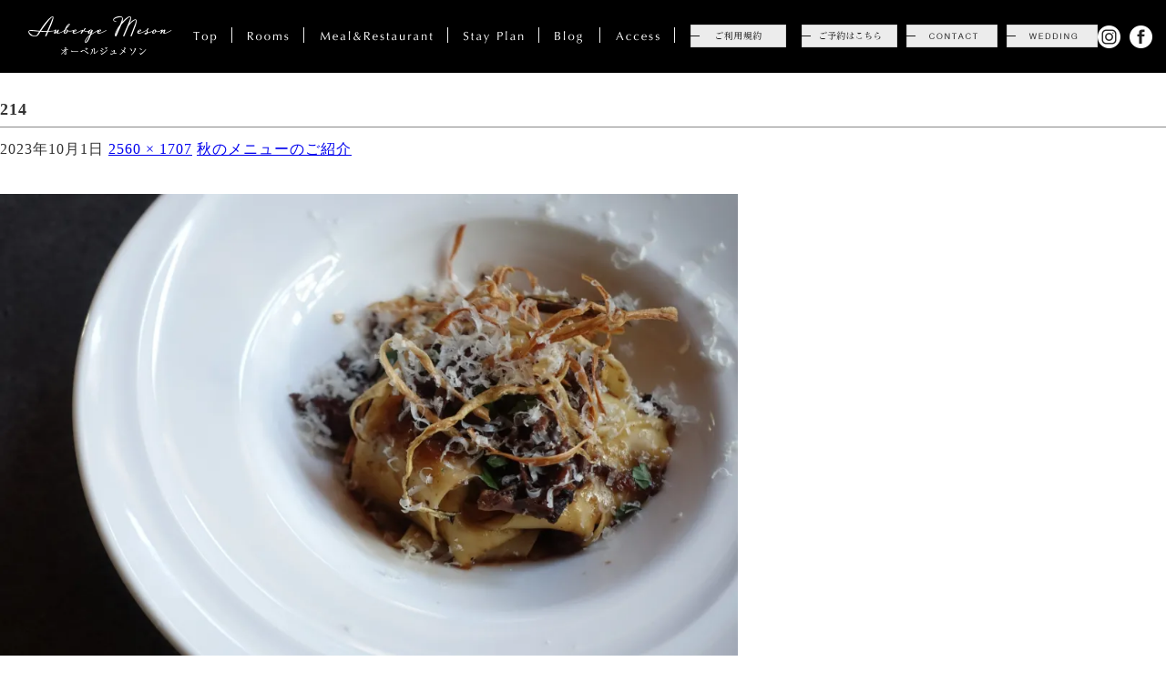

--- FILE ---
content_type: text/html; charset=UTF-8
request_url: https://www.meson-box.com/archives/2073/attachment/214
body_size: 43396
content:
<!doctype html>
<!-- saved from url=(0047)http://skill-stock.hokoweb.com/demo/fullscreen/ -->
<html lang="ja">

<head>
  <meta name="viewport" content="width=device-width, initial-scale=1, maximum-scale=1, minimum-scale=1">

  <meta http-equiv="X-UA-Compatible" content="IE=EmulateIE10">
  <meta http-equiv="content-type" content="text/html; charset=UTF-8">
  <meta name="robots" content="index">
  <meta name="keywords" content="オーベルジュ,宿泊,イタリアン,イタリア料理,結婚式場,ウェディング,近江牛,鹿肉,大津,滋賀,関西,近江舞子,びわ湖,メソン,レストラン,パーティ,ペット,犬連れ,びわ湖バレイ">
  <meta name="description" content="滋賀、琵琶湖の西、比良山の麓。1日5組限定のオーベルジュ「なにもしない贅沢」を味わう「籠（こも）れる宿」ゆったりとした時の流れとくつろげる部屋、そして、クラシカルな里山イタリアンを味わうひとときを">
  <meta property="og:title" content="214 | 【公式】オーベルジュメソン｜滋賀・何もしない贅沢を味わう籠れる宿">
  <meta property="og:type" content="website">
  <meta property="og:image" content="https://www.meson-box.com/mesonwp/wp-content/themes/mesonwp/images/thumbnail.jpg" alt="">
  <meta property="og:url" content="https://www.meson-box.com/archives/2073/attachment/214">
  <meta property="og:site_name" content="【公式】オーベルジュメソン｜滋賀・1日5組限定のオーベルジュ「なにもしない贅沢」を味わう「籠（こも）れる宿」">
  <meta property="og:description" content="滋賀、琵琶湖の西、比良山の麓。1日5組限定のオーベルジュ「なにもしない贅沢」を味わう「籠（こも）れる宿」ゆったりとした時の流れとくつろげる部屋、そして、クラシカルな里山イタリアンを味わうひとときを">
  <meta name="format-detection" content="telephone=no">
  <link rel="canonical" href="https://www.meson-box.com/">
  
  

  <link rel="shortcut icon" href="https://www.meson-box.com/_src/1818/logo_fv.jpg">

  
  
  
  
  
  
  
  
  <link href="https://fonts.googleapis.com/css?family=Noto+Serif+JP" rel="stylesheet">
  

  

  
  <script src="https://ajax.googleapis.com/ajax/libs/jquery/1.11.1/jquery.min.js"></script>
    <!-- WordPressのjQueryを読み込ませない -->
  <script type="text/javascript">
  $(function() {
    $(".fade").css({
      opacity: '0'
    });
    setTimeout(function() {
      $(".fade").stop().animate({
        opacity: '1'
      }, 1000);
    }, 2000);
  });
  </script>

  
  

  <script>
  $(function() {
    $('#loader').css('display', 'block');
    $(window).load(function() {
      var delaySpeed = 100;
      var fadeSpeed = 1000;
      $('#loader').each(function(i) {
        $(this).delay(i * (delaySpeed)).fadeOut(1200);
      });
      $('#wrap').each(function(i) {
        $(this).delay(i * (delaySpeed)).css({
          display: 'block',
          opacity: '0'
        }).animate({
          opacity: '1',
          marginTop: '0px'
        }, fadeSpeed);
        new WOW().init();
      });
    });
  });
  </script>


  <!--<script type="text/javascript" src="https://www.meson-box.com/mesonwp/wp-content/themes/mesonwp/js/scroll.js"></script>-->
  

  
  <script>
  $(function() {
    $('.matchHeight').matchHeight();
  });
  </script>
  
  

  <!-- ドロワーメニュー -->
  <script src="https://cdnjs.cloudflare.com/ajax/libs/iScroll/5.2.0/iscroll.js"></script>
  <script src="https://cdnjs.cloudflare.com/ajax/libs/twitter-bootstrap/3.3.7/js/bootstrap.min.js"></script>
  
  <script>
  $(document).ready(function() {
    $('.drawer').drawer();
  });
  </script>
  <!-- //ドロワーメニュー -->

  
  

  <script type="text/javascript">
  $(document).ready(function() {
    $('.owl-carousel').owlCarousel({
      items: 5, //ブラウザの幅が1199px 以上の時 5
      itemsDesktop: [1199, 5], // 1199px から 600px　まで 5つ
      itemsDesktopSmall: false, // betweem 900px and 601px
      itemsTablet: [600, 5], //600px から 479px　まで　3つ
      itemsMobile: [479, 5], // 479px　以下は 2つ

      smartSpeed: 600,
      slideSpeed: 600, //スライドのスピード
      rewindNav: false, //最初に戻るの機能の有無
      responsive: true,
      responsiveRefreshRate: 200, //ブラウザの幅が変化した際切り替わるスピード
      autoHeight: true, //高さを自動で設定
      addClassActive: true,

      autoPlay: true,
      stopOnHover: false,
      navigation: false,
      loop: true, // 無限ループ
      margin: 40, // margin-right 単位はpx
      nav: false, //  next/prevボタンの表示・非表示

      responsive: {
        0: {
          items: 1
        },
        600: {
          items: 3
        },
        1000: {
          items: 5
        }
      }

    });
  });
  </script>
  <script>
  $(function() {
    var pagetop = $('#page_top');
    pagetop.hide();
    $(window).scroll(function() {
      if ($(this).scrollTop() > 500) { //500pxスクロールしたら表示
        pagetop.fadeIn();
      } else {
        pagetop.fadeOut();
      }
    });
    pagetop.click(function() {
      $('body,html').animate({
        scrollTop: 0
      }, 1000); //1秒かけてトップへ移動
      return false;
    });
  });
  </script>




  <!--pege scroll-->
  <script type="text/javascript">
  $(function() {
    $('a[href^=#]').click(function() {
      var speed = 400;
      var href = $(this).attr("href");
      var target = $(href == "#" || href == "" ? 'html' : href);
      var position = target.offset().top;
      $("html, body").animate({
        scrollTop: position
      }, speed, "swing");
      return false;
    });
  });
  </script>

  <script type="text/javascript">
  $(function() {
    var $win = $(window),
      $cloneNav = $('#header').clone().addClass('clone-nav').appendTo('body'),
      showClass = 'is-show';

    $win.on('load scroll', function() {
      var value = $(this).scrollTop();
      if (value > 80) {
        $cloneNav.addClass(showClass);
      } else {
        $cloneNav.removeClass(showClass);
      }
    });
  });
  </script>


  <!-- Global site tag (gtag.js) - Google Analytics -->
  <script async src="https://www.googletagmanager.com/gtag/js?id=UA-24789692-1"></script>
  <script>
  window.dataLayer = window.dataLayer || [];

  function gtag() {
    dataLayer.push(arguments);
  }
  gtag('js', new Date());
  gtag('config', 'UA-24789692-1');
  </script>

</head>

<body class="drawer drawer--right" id="top">
  <div id="loader"><img src="https://www.meson-box.com/mesonwp/wp-content/themes/mesonwp/images/loading.gif" alt="Loading..."></div>
  <div id="wrap">


    <nav class="drawer-nav" role="navigation">
      <ul class="drawer-menu">
        <li>
          <p class="drawer-toggle btn_close"><img src="https://www.meson-box.com/mesonwp/wp-content/themes/mesonwp/images/closebt.png" width="16" alt="" /></p>
        </li>
        <li><a class="drawer-menu-item" href="https://www.meson-box.com/">Top</a></li>
        <li><a class="drawer-menu-item" href="https://www.meson-box.com/room">Rooms</a></li>
        <li><a class="drawer-menu-item" href="https://www.meson-box.com/food">Meal＆Restaurant</a></li>
        <li><a class="drawer-menu-item" href="https://www.meson-box.com/#link00">Stay Plan</a></li>
        <li><a class="drawer-menu-item" href="https://www.meson-box.com/archives/category/story">Blog</a></li>
        <li><a class="drawer-menu-item" href="https://www.meson-box.com/#link01">Access</a></li>
        <li><a class="drawer-menu-item" href="https://www.meson-box.com/archives/category/information">Information</a></li>
        <li><a class="drawer-menu-item" href="https://www.meson-box.com/#guide">Guide</a></li>
        <li><a href="https://www.meson-box.com/contact" class="drawer-menu-item">Contact</a></li>
        <li><a href="https://wedding.meson-box.com/" target="_blank" class="drawer-menu-item">Wedding</a></li>
      </ul><!-- drawer-menu -->
    </nav>

    <p class="drawer-toggle btn_menu"><img src="https://www.meson-box.com/mesonwp/wp-content/themes/mesonwp/images/smt-menu.svg" width="30" alt=""></p>

    <p class="btn_reserve_web pc_off"><a href="https://reserve.489ban.net/client/meson-box/0/plan" target="_blank"><img src="https://www.meson-box.com/mesonwp/wp-content/themes/mesonwp/images/btn_reserve_web-smt@2x.png" width="105px" alt="ご予約" /></a></p>

    <header id="header">
            <h1 class="logo_sub"><a href="https://www.meson-box.com/"><img src="https://www.meson-box.com/mesonwp/wp-content/themes/mesonwp/images/logo_sub.png" srcset="https://www.meson-box.com/mesonwp/wp-content/themes/mesonwp/images/logo_sub.png 1x, https://www.meson-box.com/mesonwp/wp-content/themes/mesonwp/images/logo_sub@2x.png 2x" alt="オーベルジュメソン"></a></h1>
      
            <ul id="dropmenu" style="clear:both;" class="smt_off">
        <li><a href="https://www.meson-box.com/"><img src="https://www.meson-box.com/mesonwp/wp-content/themes/mesonwp/images/navi-top@2x.png" width="26px " alt="トップ" /></a></li>
        <li><a href="https://www.meson-box.com/rooms"><img src="https://www.meson-box.com/mesonwp/wp-content/themes/mesonwp/images/navi-rooms@2x.png" width="45px" alt="お部屋" /></a></li>
        <li><a href="https://www.meson-box.com/food"><img src="https://www.meson-box.com/mesonwp/wp-content/themes/mesonwp/images/navi-meal@2x.png" width="124px" alt="お料理" /></a></li>
        <li><a href="https://www.meson-box.com/#link00"><img src="https://www.meson-box.com/mesonwp/wp-content/themes/mesonwp/images/navi-stay-plan@2x.png" width="66px" alt="ステイプラン" /></a></li>
        <li><a href="https://www.meson-box.com/archives/category/story"><img src="https://www.meson-box.com/mesonwp/wp-content/themes/mesonwp/images/navi-story@2x.png" width="33px" alt="ストーリー" /></a></li>
        <li><a href="https://www.meson-box.com/#link01"><img src="https://www.meson-box.com/mesonwp/wp-content/themes/mesonwp/images/navi-access@2x.png" width="48px" alt="アクセス" /></a></li>
        <li><a href="https://www.meson-box.com/#guide"><img src="https://www.meson-box.com/mesonwp/wp-content/themes/mesonwp/images/btn_terms_web@2x.png" width="105px" alt="ご利用ガイド" /></a></li>
        <li><a href="https://reserve.489ban.net/client/meson-box/0/plan" target="_blank"><img src="https://www.meson-box.com/mesonwp/wp-content/themes/mesonwp/images/btn_reserve_web@2x.png" width="105px" alt="ご予約" /></a></li>
        <li><a href="https://www.meson-box.com/contact"><img src="https://www.meson-box.com/mesonwp/wp-content/themes/mesonwp/images/btn_reserve@2x.png" width="100px" alt="ご予約" /></a></li>
        <li><a href="https://wedding.meson-box.com/" target="_blank"><img src="https://www.meson-box.com/mesonwp/wp-content/themes/mesonwp/images/btn_wedding@2x.png" width="100px" alt="ウエディング" /></a></li>
      </ul>
      
            <ul class="sns smt_off">
        <li><a href="https://www.instagram.com/mesonbox/" target="_blank"><img src="https://www.meson-box.com/mesonwp/wp-content/themes/mesonwp/images/icon_instagram@2x.png" alt="instagram" width="25px" /></a></li>
        <li><a href="https://www.facebook.com/オーベルジュメソン-173411702772204/" target="_blank"><img src="https://www.meson-box.com/mesonwp/wp-content/themes/mesonwp/images/icon_facebook@2x.png" width="25px" alt="facebook" /></a></li>
      </ul>
      
    </header><!-- header -->


    
		<!-- All in One SEO 4.9.3 - aioseo.com -->
		<link media="all" href="https://www.meson-box.com/mesonwp/wp-content/cache/autoptimize/css/autoptimize_3598e16ac491ca4e1ce9ec657f559e0d.css" rel="stylesheet"><link media="screen and (max-width: 660px)" href="https://www.meson-box.com/mesonwp/wp-content/cache/autoptimize/css/autoptimize_7adb3d61053340ec600db2c648d4ae54.css" rel="stylesheet"><title>214 | 【公式】オーベルジュメソン｜滋賀・何もしない贅沢を味わう籠れる宿</title>
	<meta name="robots" content="max-image-preview:large" />
	<meta name="author" content="meson"/>
	<link rel="canonical" href="https://www.meson-box.com/archives/2073/attachment/214" />
	<meta name="generator" content="All in One SEO (AIOSEO) 4.9.3" />
		<meta property="og:locale" content="ja_JP" />
		<meta property="og:site_name" content="【公式】オーベルジュメソン｜滋賀・何もしない贅沢を味わう籠れる宿 | １日５組限定の森のオーベルジュ＆イタリアンレストラン" />
		<meta property="og:type" content="article" />
		<meta property="og:title" content="214 | 【公式】オーベルジュメソン｜滋賀・何もしない贅沢を味わう籠れる宿" />
		<meta property="og:url" content="https://www.meson-box.com/archives/2073/attachment/214" />
		<meta property="article:published_time" content="2023-10-01T11:00:16+00:00" />
		<meta property="article:modified_time" content="2023-10-01T11:00:16+00:00" />
		<meta name="twitter:card" content="summary" />
		<meta name="twitter:title" content="214 | 【公式】オーベルジュメソン｜滋賀・何もしない贅沢を味わう籠れる宿" />
		<script type="application/ld+json" class="aioseo-schema">
			{"@context":"https:\/\/schema.org","@graph":[{"@type":"BreadcrumbList","@id":"https:\/\/www.meson-box.com\/archives\/2073\/attachment\/214#breadcrumblist","itemListElement":[{"@type":"ListItem","@id":"https:\/\/www.meson-box.com#listItem","position":1,"name":"Home","item":"https:\/\/www.meson-box.com","nextItem":{"@type":"ListItem","@id":"https:\/\/www.meson-box.com\/archives\/2073\/attachment\/214#listItem","name":"214"}},{"@type":"ListItem","@id":"https:\/\/www.meson-box.com\/archives\/2073\/attachment\/214#listItem","position":2,"name":"214","previousItem":{"@type":"ListItem","@id":"https:\/\/www.meson-box.com#listItem","name":"Home"}}]},{"@type":"ItemPage","@id":"https:\/\/www.meson-box.com\/archives\/2073\/attachment\/214#itempage","url":"https:\/\/www.meson-box.com\/archives\/2073\/attachment\/214","name":"214 | \u3010\u516c\u5f0f\u3011\u30aa\u30fc\u30d9\u30eb\u30b8\u30e5\u30e1\u30bd\u30f3\uff5c\u6ecb\u8cc0\u30fb\u4f55\u3082\u3057\u306a\u3044\u8d05\u6ca2\u3092\u5473\u308f\u3046\u7c60\u308c\u308b\u5bbf","inLanguage":"ja","isPartOf":{"@id":"https:\/\/www.meson-box.com\/#website"},"breadcrumb":{"@id":"https:\/\/www.meson-box.com\/archives\/2073\/attachment\/214#breadcrumblist"},"author":{"@id":"https:\/\/www.meson-box.com\/archives\/author\/meson#author"},"creator":{"@id":"https:\/\/www.meson-box.com\/archives\/author\/meson#author"},"datePublished":"2023-10-01T20:00:16+09:00","dateModified":"2023-10-01T20:00:16+09:00"},{"@type":"Organization","@id":"https:\/\/www.meson-box.com\/#organization","name":"\u30aa\u30fc\u30d9\u30eb\u30b8\u30e5\u30e1\u30bd\u30f3","description":"\uff11\u65e5\uff15\u7d44\u9650\u5b9a\u306e\u68ee\u306e\u30aa\u30fc\u30d9\u30eb\u30b8\u30e5\uff06\u30a4\u30bf\u30ea\u30a2\u30f3\u30ec\u30b9\u30c8\u30e9\u30f3","url":"https:\/\/www.meson-box.com\/"},{"@type":"Person","@id":"https:\/\/www.meson-box.com\/archives\/author\/meson#author","url":"https:\/\/www.meson-box.com\/archives\/author\/meson","name":"meson","image":{"@type":"ImageObject","@id":"https:\/\/www.meson-box.com\/archives\/2073\/attachment\/214#authorImage","url":"https:\/\/secure.gravatar.com\/avatar\/95ec6e28f34e1ec3ca2b87024b0ed044?s=96&r=g","width":96,"height":96,"caption":"meson"}},{"@type":"WebSite","@id":"https:\/\/www.meson-box.com\/#website","url":"https:\/\/www.meson-box.com\/","name":"\u3010\u516c\u5f0f\u3011\u30aa\u30fc\u30d9\u30eb\u30b8\u30e5\u30e1\u30bd\u30f3\uff5c\u6ecb\u8cc0\u30fb\u68ee\u306e\u30b3\u30c6\u30fc\u30b8\u30db\u30c6\u30eb\uff06\u30d5\u30ec\u30f3\u30c1\u30ec\u30b9\u30c8\u30e9\u30f3\uff06\u30da\u30c3\u30c8","description":"\uff11\u65e5\uff15\u7d44\u9650\u5b9a\u306e\u68ee\u306e\u30aa\u30fc\u30d9\u30eb\u30b8\u30e5\uff06\u30a4\u30bf\u30ea\u30a2\u30f3\u30ec\u30b9\u30c8\u30e9\u30f3","inLanguage":"ja","publisher":{"@id":"https:\/\/www.meson-box.com\/#organization"}}]}
		</script>
		<!-- All in One SEO -->

<link rel='dns-prefetch' href='//stats.wp.com' />
<link rel='dns-prefetch' href='//fonts.googleapis.com' />
<link rel='dns-prefetch' href='//i0.wp.com' />
<link rel='dns-prefetch' href='//c0.wp.com' />
<link rel="alternate" type="application/rss+xml" title="【公式】オーベルジュメソン｜滋賀・何もしない贅沢を味わう籠れる宿 &raquo; フィード" href="https://www.meson-box.com/feed" />
<link rel="alternate" type="application/rss+xml" title="【公式】オーベルジュメソン｜滋賀・何もしない贅沢を味わう籠れる宿 &raquo; コメントフィード" href="https://www.meson-box.com/comments/feed" />
<link rel="alternate" type="application/rss+xml" title="【公式】オーベルジュメソン｜滋賀・何もしない贅沢を味わう籠れる宿 &raquo; 214 のコメントのフィード" href="https://www.meson-box.com/archives/2073/attachment/214/feed" />
		<!-- This site uses the Google Analytics by MonsterInsights plugin v9.11.1 - Using Analytics tracking - https://www.monsterinsights.com/ -->
							<script src="//www.googletagmanager.com/gtag/js?id=G-48XC12GQ71"  data-cfasync="false" data-wpfc-render="false" type="text/javascript" async></script>
			<script data-cfasync="false" data-wpfc-render="false" type="text/javascript">
				var mi_version = '9.11.1';
				var mi_track_user = true;
				var mi_no_track_reason = '';
								var MonsterInsightsDefaultLocations = {"page_location":"https:\/\/www.meson-box.com\/archives\/2073\/attachment\/214\/"};
								if ( typeof MonsterInsightsPrivacyGuardFilter === 'function' ) {
					var MonsterInsightsLocations = (typeof MonsterInsightsExcludeQuery === 'object') ? MonsterInsightsPrivacyGuardFilter( MonsterInsightsExcludeQuery ) : MonsterInsightsPrivacyGuardFilter( MonsterInsightsDefaultLocations );
				} else {
					var MonsterInsightsLocations = (typeof MonsterInsightsExcludeQuery === 'object') ? MonsterInsightsExcludeQuery : MonsterInsightsDefaultLocations;
				}

								var disableStrs = [
										'ga-disable-G-48XC12GQ71',
									];

				/* Function to detect opted out users */
				function __gtagTrackerIsOptedOut() {
					for (var index = 0; index < disableStrs.length; index++) {
						if (document.cookie.indexOf(disableStrs[index] + '=true') > -1) {
							return true;
						}
					}

					return false;
				}

				/* Disable tracking if the opt-out cookie exists. */
				if (__gtagTrackerIsOptedOut()) {
					for (var index = 0; index < disableStrs.length; index++) {
						window[disableStrs[index]] = true;
					}
				}

				/* Opt-out function */
				function __gtagTrackerOptout() {
					for (var index = 0; index < disableStrs.length; index++) {
						document.cookie = disableStrs[index] + '=true; expires=Thu, 31 Dec 2099 23:59:59 UTC; path=/';
						window[disableStrs[index]] = true;
					}
				}

				if ('undefined' === typeof gaOptout) {
					function gaOptout() {
						__gtagTrackerOptout();
					}
				}
								window.dataLayer = window.dataLayer || [];

				window.MonsterInsightsDualTracker = {
					helpers: {},
					trackers: {},
				};
				if (mi_track_user) {
					function __gtagDataLayer() {
						dataLayer.push(arguments);
					}

					function __gtagTracker(type, name, parameters) {
						if (!parameters) {
							parameters = {};
						}

						if (parameters.send_to) {
							__gtagDataLayer.apply(null, arguments);
							return;
						}

						if (type === 'event') {
														parameters.send_to = monsterinsights_frontend.v4_id;
							var hookName = name;
							if (typeof parameters['event_category'] !== 'undefined') {
								hookName = parameters['event_category'] + ':' + name;
							}

							if (typeof MonsterInsightsDualTracker.trackers[hookName] !== 'undefined') {
								MonsterInsightsDualTracker.trackers[hookName](parameters);
							} else {
								__gtagDataLayer('event', name, parameters);
							}
							
						} else {
							__gtagDataLayer.apply(null, arguments);
						}
					}

					__gtagTracker('js', new Date());
					__gtagTracker('set', {
						'developer_id.dZGIzZG': true,
											});
					if ( MonsterInsightsLocations.page_location ) {
						__gtagTracker('set', MonsterInsightsLocations);
					}
										__gtagTracker('config', 'G-48XC12GQ71', {"forceSSL":"true","link_attribution":"true"} );
										window.gtag = __gtagTracker;										(function () {
						/* https://developers.google.com/analytics/devguides/collection/analyticsjs/ */
						/* ga and __gaTracker compatibility shim. */
						var noopfn = function () {
							return null;
						};
						var newtracker = function () {
							return new Tracker();
						};
						var Tracker = function () {
							return null;
						};
						var p = Tracker.prototype;
						p.get = noopfn;
						p.set = noopfn;
						p.send = function () {
							var args = Array.prototype.slice.call(arguments);
							args.unshift('send');
							__gaTracker.apply(null, args);
						};
						var __gaTracker = function () {
							var len = arguments.length;
							if (len === 0) {
								return;
							}
							var f = arguments[len - 1];
							if (typeof f !== 'object' || f === null || typeof f.hitCallback !== 'function') {
								if ('send' === arguments[0]) {
									var hitConverted, hitObject = false, action;
									if ('event' === arguments[1]) {
										if ('undefined' !== typeof arguments[3]) {
											hitObject = {
												'eventAction': arguments[3],
												'eventCategory': arguments[2],
												'eventLabel': arguments[4],
												'value': arguments[5] ? arguments[5] : 1,
											}
										}
									}
									if ('pageview' === arguments[1]) {
										if ('undefined' !== typeof arguments[2]) {
											hitObject = {
												'eventAction': 'page_view',
												'page_path': arguments[2],
											}
										}
									}
									if (typeof arguments[2] === 'object') {
										hitObject = arguments[2];
									}
									if (typeof arguments[5] === 'object') {
										Object.assign(hitObject, arguments[5]);
									}
									if ('undefined' !== typeof arguments[1].hitType) {
										hitObject = arguments[1];
										if ('pageview' === hitObject.hitType) {
											hitObject.eventAction = 'page_view';
										}
									}
									if (hitObject) {
										action = 'timing' === arguments[1].hitType ? 'timing_complete' : hitObject.eventAction;
										hitConverted = mapArgs(hitObject);
										__gtagTracker('event', action, hitConverted);
									}
								}
								return;
							}

							function mapArgs(args) {
								var arg, hit = {};
								var gaMap = {
									'eventCategory': 'event_category',
									'eventAction': 'event_action',
									'eventLabel': 'event_label',
									'eventValue': 'event_value',
									'nonInteraction': 'non_interaction',
									'timingCategory': 'event_category',
									'timingVar': 'name',
									'timingValue': 'value',
									'timingLabel': 'event_label',
									'page': 'page_path',
									'location': 'page_location',
									'title': 'page_title',
									'referrer' : 'page_referrer',
								};
								for (arg in args) {
																		if (!(!args.hasOwnProperty(arg) || !gaMap.hasOwnProperty(arg))) {
										hit[gaMap[arg]] = args[arg];
									} else {
										hit[arg] = args[arg];
									}
								}
								return hit;
							}

							try {
								f.hitCallback();
							} catch (ex) {
							}
						};
						__gaTracker.create = newtracker;
						__gaTracker.getByName = newtracker;
						__gaTracker.getAll = function () {
							return [];
						};
						__gaTracker.remove = noopfn;
						__gaTracker.loaded = true;
						window['__gaTracker'] = __gaTracker;
					})();
									} else {
										console.log("");
					(function () {
						function __gtagTracker() {
							return null;
						}

						window['__gtagTracker'] = __gtagTracker;
						window['gtag'] = __gtagTracker;
					})();
									}
			</script>
							<!-- / Google Analytics by MonsterInsights -->
		<script type="text/javascript">
/* <![CDATA[ */
window._wpemojiSettings = {"baseUrl":"https:\/\/s.w.org\/images\/core\/emoji\/15.0.3\/72x72\/","ext":".png","svgUrl":"https:\/\/s.w.org\/images\/core\/emoji\/15.0.3\/svg\/","svgExt":".svg","source":{"concatemoji":"https:\/\/www.meson-box.com\/mesonwp\/wp-includes\/js\/wp-emoji-release.min.js?ver=6.5.7"}};
/*! This file is auto-generated */
!function(i,n){var o,s,e;function c(e){try{var t={supportTests:e,timestamp:(new Date).valueOf()};sessionStorage.setItem(o,JSON.stringify(t))}catch(e){}}function p(e,t,n){e.clearRect(0,0,e.canvas.width,e.canvas.height),e.fillText(t,0,0);var t=new Uint32Array(e.getImageData(0,0,e.canvas.width,e.canvas.height).data),r=(e.clearRect(0,0,e.canvas.width,e.canvas.height),e.fillText(n,0,0),new Uint32Array(e.getImageData(0,0,e.canvas.width,e.canvas.height).data));return t.every(function(e,t){return e===r[t]})}function u(e,t,n){switch(t){case"flag":return n(e,"\ud83c\udff3\ufe0f\u200d\u26a7\ufe0f","\ud83c\udff3\ufe0f\u200b\u26a7\ufe0f")?!1:!n(e,"\ud83c\uddfa\ud83c\uddf3","\ud83c\uddfa\u200b\ud83c\uddf3")&&!n(e,"\ud83c\udff4\udb40\udc67\udb40\udc62\udb40\udc65\udb40\udc6e\udb40\udc67\udb40\udc7f","\ud83c\udff4\u200b\udb40\udc67\u200b\udb40\udc62\u200b\udb40\udc65\u200b\udb40\udc6e\u200b\udb40\udc67\u200b\udb40\udc7f");case"emoji":return!n(e,"\ud83d\udc26\u200d\u2b1b","\ud83d\udc26\u200b\u2b1b")}return!1}function f(e,t,n){var r="undefined"!=typeof WorkerGlobalScope&&self instanceof WorkerGlobalScope?new OffscreenCanvas(300,150):i.createElement("canvas"),a=r.getContext("2d",{willReadFrequently:!0}),o=(a.textBaseline="top",a.font="600 32px Arial",{});return e.forEach(function(e){o[e]=t(a,e,n)}),o}function t(e){var t=i.createElement("script");t.src=e,t.defer=!0,i.head.appendChild(t)}"undefined"!=typeof Promise&&(o="wpEmojiSettingsSupports",s=["flag","emoji"],n.supports={everything:!0,everythingExceptFlag:!0},e=new Promise(function(e){i.addEventListener("DOMContentLoaded",e,{once:!0})}),new Promise(function(t){var n=function(){try{var e=JSON.parse(sessionStorage.getItem(o));if("object"==typeof e&&"number"==typeof e.timestamp&&(new Date).valueOf()<e.timestamp+604800&&"object"==typeof e.supportTests)return e.supportTests}catch(e){}return null}();if(!n){if("undefined"!=typeof Worker&&"undefined"!=typeof OffscreenCanvas&&"undefined"!=typeof URL&&URL.createObjectURL&&"undefined"!=typeof Blob)try{var e="postMessage("+f.toString()+"("+[JSON.stringify(s),u.toString(),p.toString()].join(",")+"));",r=new Blob([e],{type:"text/javascript"}),a=new Worker(URL.createObjectURL(r),{name:"wpTestEmojiSupports"});return void(a.onmessage=function(e){c(n=e.data),a.terminate(),t(n)})}catch(e){}c(n=f(s,u,p))}t(n)}).then(function(e){for(var t in e)n.supports[t]=e[t],n.supports.everything=n.supports.everything&&n.supports[t],"flag"!==t&&(n.supports.everythingExceptFlag=n.supports.everythingExceptFlag&&n.supports[t]);n.supports.everythingExceptFlag=n.supports.everythingExceptFlag&&!n.supports.flag,n.DOMReady=!1,n.readyCallback=function(){n.DOMReady=!0}}).then(function(){return e}).then(function(){var e;n.supports.everything||(n.readyCallback(),(e=n.source||{}).concatemoji?t(e.concatemoji):e.wpemoji&&e.twemoji&&(t(e.twemoji),t(e.wpemoji)))}))}((window,document),window._wpemojiSettings);
/* ]]> */
</script>








<link rel='stylesheet' id='twentyfourteen-lato-css' href='//fonts.googleapis.com/css?family=Lato%3A300%2C400%2C700%2C900%2C300italic%2C400italic%2C700italic' type='text/css' media='all' />


<!--[if lt IE 9]>
<link rel='stylesheet' id='twentyfourteen-ie-css' href='https://www.meson-box.com/mesonwp/wp-content/themes/mesonwp/css/ie.css?ver=20131205' type='text/css' media='all' />
<![endif]-->

<script data-cfasync="false" data-wpfc-render="false" type="text/javascript" id='monsterinsights-frontend-script-js-extra'>/* <![CDATA[ */
var monsterinsights_frontend = {"js_events_tracking":"true","download_extensions":"doc,pdf,ppt,zip,xls,docx,pptx,xlsx","inbound_paths":"[{\"path\":\"\\\/go\\\/\",\"label\":\"affiliate\"},{\"path\":\"\\\/recommend\\\/\",\"label\":\"affiliate\"}]","home_url":"https:\/\/www.meson-box.com","hash_tracking":"false","v4_id":"G-48XC12GQ71"};/* ]]> */
</script>
<link rel="https://api.w.org/" href="https://www.meson-box.com/wp-json/" /><link rel="alternate" type="application/json" href="https://www.meson-box.com/wp-json/wp/v2/media/2075" /><link rel="EditURI" type="application/rsd+xml" title="RSD" href="https://www.meson-box.com/mesonwp/xmlrpc.php?rsd" />
<meta name="generator" content="WordPress 6.5.7" />
<link rel='shortlink' href='https://www.meson-box.com/?p=2075' />
<link rel="alternate" type="application/json+oembed" href="https://www.meson-box.com/wp-json/oembed/1.0/embed?url=https%3A%2F%2Fwww.meson-box.com%2Farchives%2F2073%2Fattachment%2F214" />
<link rel="alternate" type="text/xml+oembed" href="https://www.meson-box.com/wp-json/oembed/1.0/embed?url=https%3A%2F%2Fwww.meson-box.com%2Farchives%2F2073%2Fattachment%2F214&#038;format=xml" />
	
		
	<section id="primary" class="contents-area image-attachment">
		<div id="content" class="site-content" role="main">

				<article id="post-2075" class="post-2075 attachment type-attachment status-inherit hentry">
				<header class="entry-header">
					<h1 class="entry-title">214</h1>
					<div class="entry-meta">

						<span class="entry-date"><time class="entry-date" datetime="2023-10-01T20:00:16+09:00">2023年10月1日</time></span>

						<span class="full-size-link"><a href="https://www.meson-box.com/mesonwp/wp-content/uploads/2023/10/214-scaled.jpg">2560 &times; 1707</a></span>

						<span class="parent-post-link"><a href="https://www.meson-box.com/archives/2073" rel="gallery">秋のメニューのご紹介</a></span>
											</div><!-- .entry-meta -->
				</header><!-- .entry-header -->

				<div class="entry-content">
					<div class="entry-attachment">
						<div class="attachment">
							<a href="https://www.meson-box.com/archives/2073/attachment/111" rel="attachment"><img width="810" height="540" src="https://i0.wp.com/www.meson-box.com/mesonwp/wp-content/uploads/2023/10/214-scaled.jpg?fit=810%2C540&amp;ssl=1" class="attachment-810x810 size-810x810" alt="" decoding="async" fetchpriority="high" srcset="https://i0.wp.com/www.meson-box.com/mesonwp/wp-content/uploads/2023/10/214-scaled.jpg?w=2560&amp;ssl=1 2560w, https://i0.wp.com/www.meson-box.com/mesonwp/wp-content/uploads/2023/10/214-scaled.jpg?resize=300%2C200&amp;ssl=1 300w, https://i0.wp.com/www.meson-box.com/mesonwp/wp-content/uploads/2023/10/214-scaled.jpg?resize=1024%2C683&amp;ssl=1 1024w, https://i0.wp.com/www.meson-box.com/mesonwp/wp-content/uploads/2023/10/214-scaled.jpg?resize=768%2C512&amp;ssl=1 768w, https://i0.wp.com/www.meson-box.com/mesonwp/wp-content/uploads/2023/10/214-scaled.jpg?resize=1536%2C1024&amp;ssl=1 1536w, https://i0.wp.com/www.meson-box.com/mesonwp/wp-content/uploads/2023/10/214-scaled.jpg?resize=2048%2C1365&amp;ssl=1 2048w, https://i0.wp.com/www.meson-box.com/mesonwp/wp-content/uploads/2023/10/214-scaled.jpg?w=1620&amp;ssl=1 1620w, https://i0.wp.com/www.meson-box.com/mesonwp/wp-content/uploads/2023/10/214-scaled.jpg?w=2430&amp;ssl=1 2430w" sizes="(max-width: 810px) 100vw, 810px" /></a>						</div><!-- .attachment -->

											</div><!-- .entry-attachment -->

									</div><!-- .entry-content -->
			</article><!-- #post-## -->

			<nav id="image-navigation" class="navigation image-navigation">
				<div class="nav-links">
				<a href='https://www.meson-box.com/archives/2073/attachment/111'><div class="previous-image">Previous Image</div></a>				<a href='https://www.meson-box.com/archives/2073/attachment/311'><div class="next-image">Next Image</div></a>				</div><!-- .nav-links -->
			</nav><!-- #image-navigation -->

			
<div id="comments" class="comments-area">

	
		<div id="respond" class="comment-respond">
		<h3 id="reply-title" class="comment-reply-title">Leave a Comment</h3><form action="https://www.meson-box.com/mesonwp/wp-comments-post.php" method="post" id="commentform" class="comment-form" novalidate><p class="comment-notes"><span id="email-notes">メールアドレスが公開されることはありません。</span> <span class="required-field-message"><span class="required">※</span> が付いている欄は必須項目です</span></p><p class="comment-form-comment"><label for="comment">コメント <span class="required">※</span></label> <textarea id="comment" name="comment" cols="45" rows="8" maxlength="65525" required></textarea></p><p class="comment-form-author"><label for="author">名前</label> <input id="author" name="author" type="text" value="" size="30" maxlength="245" autocomplete="name" /></p>
<p class="comment-form-email"><label for="email">メール</label> <input id="email" name="email" type="email" value="" size="30" maxlength="100" aria-describedby="email-notes" autocomplete="email" /></p>
<p class="comment-form-url"><label for="url">サイト</label> <input id="url" name="url" type="url" value="" size="30" maxlength="200" autocomplete="url" /></p>
<p class="form-submit"><input name="submit" type="submit" id="submit" class="submit" value="コメントを送信" /> <input type='hidden' name='comment_post_ID' value='2075' id='comment_post_ID' />
<input type='hidden' name='comment_parent' id='comment_parent' value='0' />
</p><p style="display: none;"><input type="hidden" id="akismet_comment_nonce" name="akismet_comment_nonce" value="5677526cb1" /></p><p style="display: none !important;" class="akismet-fields-container" data-prefix="ak_"><label>&#916;<textarea name="ak_hp_textarea" cols="45" rows="8" maxlength="100"></textarea></label><input type="hidden" id="ak_js_1" name="ak_js" value="115"/><script>document.getElementById( "ak_js_1" ).setAttribute( "value", ( new Date() ).getTime() );</script></p></form>	</div><!-- #respond -->
	
</div><!-- #comments -->

		
		</div><!-- #content -->
	</section><!-- #primary -->

<div id="left-area">

<div class="mb30">
<h1 class="widget-title">カテゴリー</h1>
<ul class="category-ul">
		<li class="cat-item cat-item-4"><a href="https://www.meson-box.com/archives/category/story">Story</a> (105)
<ul class='children'>
	<li class="cat-item cat-item-14"><a href="https://www.meson-box.com/archives/category/story/wein">Wien</a> (29)
</li>
	<li class="cat-item cat-item-7"><a href="https://www.meson-box.com/archives/category/story/food">お料理</a> (12)
</li>
	<li class="cat-item cat-item-18"><a href="https://www.meson-box.com/archives/category/story/%e3%82%b7%e3%82%a7%e3%83%95%e3%83%bb%e7%9f%b3%e5%a1%9a%e3%81%ae%e6%97%a5%e8%aa%8c">シェフ・石塚の日誌</a> (4)
</li>
	<li class="cat-item cat-item-6"><a href="https://www.meson-box.com/archives/category/story/around-meson">メソンのご近所。</a> (9)
</li>
	<li class="cat-item cat-item-9"><a href="https://www.meson-box.com/archives/category/story/from-library">ライブラリーの蔵書から</a> (10)
</li>
	<li class="cat-item cat-item-13"><a href="https://www.meson-box.com/archives/category/story/wine">一緒に学ぶワインの愉しさ</a> (8)
</li>
	<li class="cat-item cat-item-8"><a href="https://www.meson-box.com/archives/category/story/oldowners-blog">前オーナーブログ</a> (41)
</li>
	<li class="cat-item cat-item-23"><a href="https://www.meson-box.com/archives/category/story/note">客室ノート</a> (4)
</li>
	<li class="cat-item cat-item-15"><a href="https://www.meson-box.com/archives/category/story/%e6%96%b0%e3%82%aa%e3%83%bc%e3%83%8a%e3%83%bc%e3%83%96%e3%83%ad%e3%82%b0">新オーナーブログ</a> (13)
</li>
	<li class="cat-item cat-item-22"><a href="https://www.meson-box.com/archives/category/story/%e9%81%8e%e3%81%94%e3%81%97%e6%96%b9">過ごし方</a> (12)
</li>
</ul>
</li>
	<li class="cat-item cat-item-1"><a href="https://www.meson-box.com/archives/category/information">お知らせ</a> (31)
</li>
	<li class="cat-item cat-item-16"><a href="https://www.meson-box.com/archives/category/%e8%a6%8f%e7%b4%84%e7%ad%89">規約等</a> (4)
</li>
	</ul>
</div>


	
		<div id="primary-sidebar" class="primary-sidebar widget-area" role="complementary">
		
		<aside id="recent-posts-2" class="widget widget_recent_entries">
		<h1 class="widget-title">最近の投稿</h1>
		<ul>
											<li>
					<a href="https://www.meson-box.com/archives/1139">【5月】1月25日10時30分～</a>
									</li>
											<li>
					<a href="https://www.meson-box.com/archives/3226">【3月末まで】静かな森で深呼吸する、フィンランド式サウナ無料プラン</a>
									</li>
											<li>
					<a href="https://www.meson-box.com/archives/2756">メディア掲載情報</a>
									</li>
											<li>
					<a href="https://www.meson-box.com/archives/3184">【3月末まで】近江牛へのアップグレード無料！期間限定の冬季特別プラン販売開始</a>
									</li>
											<li>
					<a href="https://www.meson-box.com/archives/3155">【3月末まで】からだ・発酵・工芸に触れる。五感で味わう森の体験付きプラン販売開始</a>
									</li>
					</ul>

		</aside><aside id="archives-2" class="widget widget_archive"><h1 class="widget-title">アーカイブ</h1>
			<ul>
					<li><a href='https://www.meson-box.com/archives/date/2026/01'>2026/1</a></li>
	<li><a href='https://www.meson-box.com/archives/date/2025/12'>2025/12</a></li>
	<li><a href='https://www.meson-box.com/archives/date/2025/11'>2025/11</a></li>
	<li><a href='https://www.meson-box.com/archives/date/2025/10'>2025/10</a></li>
	<li><a href='https://www.meson-box.com/archives/date/2025/09'>2025/9</a></li>
	<li><a href='https://www.meson-box.com/archives/date/2025/08'>2025/8</a></li>
	<li><a href='https://www.meson-box.com/archives/date/2025/07'>2025/7</a></li>
	<li><a href='https://www.meson-box.com/archives/date/2025/05'>2025/5</a></li>
	<li><a href='https://www.meson-box.com/archives/date/2025/04'>2025/4</a></li>
	<li><a href='https://www.meson-box.com/archives/date/2025/03'>2025/3</a></li>
	<li><a href='https://www.meson-box.com/archives/date/2025/02'>2025/2</a></li>
	<li><a href='https://www.meson-box.com/archives/date/2024/12'>2024/12</a></li>
	<li><a href='https://www.meson-box.com/archives/date/2024/11'>2024/11</a></li>
	<li><a href='https://www.meson-box.com/archives/date/2024/09'>2024/9</a></li>
	<li><a href='https://www.meson-box.com/archives/date/2024/06'>2024/6</a></li>
	<li><a href='https://www.meson-box.com/archives/date/2024/04'>2024/4</a></li>
	<li><a href='https://www.meson-box.com/archives/date/2024/02'>2024/2</a></li>
	<li><a href='https://www.meson-box.com/archives/date/2024/01'>2024/1</a></li>
	<li><a href='https://www.meson-box.com/archives/date/2023/12'>2023/12</a></li>
	<li><a href='https://www.meson-box.com/archives/date/2023/11'>2023/11</a></li>
	<li><a href='https://www.meson-box.com/archives/date/2023/10'>2023/10</a></li>
	<li><a href='https://www.meson-box.com/archives/date/2023/07'>2023/7</a></li>
	<li><a href='https://www.meson-box.com/archives/date/2023/06'>2023/6</a></li>
	<li><a href='https://www.meson-box.com/archives/date/2023/04'>2023/4</a></li>
	<li><a href='https://www.meson-box.com/archives/date/2022/12'>2022/12</a></li>
	<li><a href='https://www.meson-box.com/archives/date/2022/08'>2022/8</a></li>
	<li><a href='https://www.meson-box.com/archives/date/2022/04'>2022/4</a></li>
	<li><a href='https://www.meson-box.com/archives/date/2022/01'>2022/1</a></li>
	<li><a href='https://www.meson-box.com/archives/date/2021/08'>2021/8</a></li>
	<li><a href='https://www.meson-box.com/archives/date/2021/05'>2021/5</a></li>
	<li><a href='https://www.meson-box.com/archives/date/2021/04'>2021/4</a></li>
	<li><a href='https://www.meson-box.com/archives/date/2021/03'>2021/3</a></li>
	<li><a href='https://www.meson-box.com/archives/date/2021/02'>2021/2</a></li>
	<li><a href='https://www.meson-box.com/archives/date/2020/11'>2020/11</a></li>
	<li><a href='https://www.meson-box.com/archives/date/2020/09'>2020/9</a></li>
	<li><a href='https://www.meson-box.com/archives/date/2020/08'>2020/8</a></li>
	<li><a href='https://www.meson-box.com/archives/date/2020/06'>2020/6</a></li>
	<li><a href='https://www.meson-box.com/archives/date/2020/05'>2020/5</a></li>
	<li><a href='https://www.meson-box.com/archives/date/2020/04'>2020/4</a></li>
	<li><a href='https://www.meson-box.com/archives/date/2020/01'>2020/1</a></li>
	<li><a href='https://www.meson-box.com/archives/date/2019/08'>2019/8</a></li>
	<li><a href='https://www.meson-box.com/archives/date/2019/07'>2019/7</a></li>
	<li><a href='https://www.meson-box.com/archives/date/2019/06'>2019/6</a></li>
	<li><a href='https://www.meson-box.com/archives/date/2019/05'>2019/5</a></li>
	<li><a href='https://www.meson-box.com/archives/date/2019/04'>2019/4</a></li>
	<li><a href='https://www.meson-box.com/archives/date/2019/03'>2019/3</a></li>
	<li><a href='https://www.meson-box.com/archives/date/2019/02'>2019/2</a></li>
	<li><a href='https://www.meson-box.com/archives/date/2019/01'>2019/1</a></li>
	<li><a href='https://www.meson-box.com/archives/date/2018/04'>2018/4</a></li>
	<li><a href='https://www.meson-box.com/archives/date/2018/03'>2018/3</a></li>
			</ul>

			</aside>	</div><!-- #primary-sidebar -->
		

</div>
<div id="page_top"><a href="#top"><img src="https://www.meson-box.com/mesonwp/wp-content/themes/mesonwp/images/pagetop.png"></a></div>

<footer id="footer">

<h1 class="name_jp">オーベルジュメソン</h1>
<h2 class="name_en"><img src="https://www.meson-box.com/mesonwp/wp-content/themes/mesonwp/images/name_en.png" alt="Auberge Meson"/></h2>
<p class="address">
〒520-0503 滋賀県大津市北比良1039-45<br>
（定休日：火曜水曜）</p>

<ul class="footer_sns">
<li><a href="https://www.instagram.com/mesonbox/" target="_blank"><img src="https://www.meson-box.com/mesonwp/wp-content/themes/mesonwp/images/icon_instagram.png" alt=""/></a></li>
<li><a href="https://www.facebook.com/オーベルジュメソン-173411702772204/" target="_blank"><img src="https://www.meson-box.com/mesonwp/wp-content/themes/mesonwp/images/icon_facebook.png" alt=""/></a></li>
</ul>

<ul class="footer_link">
<li><a href="https://www.meson-box.com/privacy">プライバシーポリシー</a></li>
<li><a href="https://www.meson-box.com/contact">ご予約・お問い合わせ</a></li>
</ul>

<p class="copyright">COPYRIGHT &copy; Auberge Meson </p>

</footer>

<script type="text/javascript" src="https://stats.wp.com/e-202604.js" id="jetpack-stats-js" data-wp-strategy="defer"></script>
<script type="text/javascript" id="jetpack-stats-js-after">
/* <![CDATA[ */
_stq = window._stq || [];
_stq.push([ "view", JSON.parse("{\"v\":\"ext\",\"blog\":\"164699395\",\"post\":\"2075\",\"tz\":\"9\",\"srv\":\"www.meson-box.com\",\"j\":\"1:14.0\"}") ]);
_stq.push([ "clickTrackerInit", "164699395", "2075" ]);
/* ]]> */
</script>


<script defer src="https://www.meson-box.com/mesonwp/wp-content/cache/autoptimize/js/autoptimize_25911e6b57e55be6f5d4bc99c32bdee8.js"></script></body></html>

--- FILE ---
content_type: text/css
request_url: https://www.meson-box.com/mesonwp/wp-content/cache/autoptimize/css/autoptimize_7adb3d61053340ec600db2c648d4ae54.css
body_size: 1849
content:
@charset "utf-8";.android body{font-family:'Noto Serif JP',serif !important}.android .guide_link p a{font-size:11px !important}.right{width:100%;overflow:hidden}.smt_font13{font-size:13px !important}a[href^=tel]{color:inherit;text-decoration:none;pointer-events:inherit}body{width:100%;max-width:100%}.smt-on{display:block}.smt-off{display:none}.pc_off{display:block}br.pc_off{display:block}.smt_off{display:none}br.smt_off{display:none}a[href^=tel]{color:inherit;text-decoration:none}img{max-width:100%;height:auto}.btn_reserve_web{z-index:998;position:fixed;right:76px;top:24px}#header{z-index:997}.smt_topBg{position:relative;background:url(//www.meson-box.com/mesonwp/wp-content/themes/mesonwp/css/../images/smt_slide02.jpg) no-repeat 50% 50%;background-size:cover;height:100vh;z-index:997}#section5,#section6,#section7{background:#000 !important}.logo_sub{display:block}.topnavi{display:none}.sns{display:none}.topnavi-under{display:none}.btop{border-top:solid 1px #888}body{max-width:100% !important;font:16px/1.231;font-family:"ヒラギノ明朝 Pro","Hiragino Mincho Pro","游明朝体","Yu Mincho",YuMincho,"MS P明朝","MS PMincho",serif;*font-size:small;*font:x-small;color:#333;line-height:1.7;letter-spacing:1px}.maincopy{position:absolute;top:50%;left:50%;width:70%;margin:-60px auto 0 -35%;text-align:center;z-index:9999}.topsubcopy{text-align:center;color:#fff;letter-spacing:3px;font-size:14px;margin:10px 0 0;line-height:1.5;font-weight:700}#toptokyo{display:none}#top-copyright{display:none}.temporary{position:relative;background:url(//www.meson-box.com/mesonwp/wp-content/themes/mesonwp/css/../images/smt_slide02.jpg) no-repeat;background-size:cover;height:100vh;z-index:999}.maincopy{position:absolute;top:0;left:0;width:100%;text-align:center;z-index:9999;right:0;bottom:30%;margin:auto;height:173px}.maincopy h2 img{width:200px}.guide_link{border:solid 1px #b9b9b9;position:absolute;bottom:0;left:0;z-index:9999;transition-duration:.5s;transition-timing-function:ease;top:40%;right:0;display:inline;margin:auto;width:230px;height:40px;line-height:38px}#full .scroll{position:absolute;bottom:20%;left:50%;margin-left:-18px}.scroll{z-index:9999}.topcopy img{width:320px;height:auto}#section2{background:url(//www.meson-box.com/mesonwp/wp-content/themes/mesonwp/css/../images/smt_top_image01.jpg) no-repeat;background-size:cover;height:100vh;position:relative}#section3 .inner{position:absolute;top:0;right:0;bottom:0;left:0;margin:auto;color:#fff;text-align:center;width:90%;height:240px}.section3_bg{background:url(//www.meson-box.com/mesonwp/wp-content/themes/mesonwp/css/../images/smt_top_image02.jpg) no-repeat;background-size:cover;position:relative;height:60vh}.room_list li{float:left;width:50%;height:20vh;position:relative;text-align:center}.room_list li img{width:115px}.section4_bg{background:url(//www.meson-box.com/mesonwp/wp-content/themes/mesonwp/css/../images/smt_top_image03.jpg) no-repeat;background-size:cover;position:relative;height:500px}.food_list li{float:left;width:100%;height:200px;position:relative;text-align:center}#section4{height:1100px}#section4 .inner{width:100%;height:200px}.food_list li img{width:115px}.item{width:230px}.story_list li{width:50%}.story_list li a{text-decoration:none !important;color:#fff !important}#section6{padding:60px 0}#section6 .inner{width:90%;height:auto;padding:0}#section6 h4{margin-top:20px}.story_list{min-width:100%}#section7 .inner{width:100%;height:600px}.map{width:90%;margin:20px auto}.map_img{display:none}.story_img{height:95px}.story_list{margin-bottom:0}#section8{padding:150px 0}#section8 .inner{width:90%;margin:auto}#section8 .inner{width:90%}.section8_left{width:100%;float:none}.section8_right{width:100%;float:none;margin-top:40px}#page_top{bottom:50px}.owl_txt{min-height:115px}#section3{height:950px}.section3_bg{height:500px}.room_list li{height:225px}.content{width:100%;margin:auto}.sub_main_guide{background:url(//www.meson-box.com/mesonwp/wp-content/themes/mesonwp/css/../images/smt_main_guide.jpg) no-repeat;background-size:cover;height:250px;position:relative}.logo_sub{position:absolute;left:6px;z-index:9999}.sub_main_guide{background:url(//www.meson-box.com/mesonwp/wp-content/themes/mesonwp/css/../images/smt_main_petguide.jpg) no-repeat;background-size:cover;height:250px;position:relative}.comments-area{margin:48px auto;max-width:100%}#contents-area{width:90%;padding:20px 0 0;margin:0 auto}.right{width:100%;float:none}.left{width:100%;float:none}.drawer-menu-item{font-size:13px !important}.sub_main_info{background:url(//www.meson-box.com/mesonwp/wp-content/themes/mesonwp/css/../images/main_info.jpg) no-repeat;background-size:cover;height:250px;position:relative}.sub_main_story{background:url(//www.meson-box.com/mesonwp/wp-content/themes/mesonwp/css/../images/main_story.jpg) no-repeat;background-size:cover;height:250px;position:relative}.comment-form input[type=text],.comment-form input[type=email],.comment-form input[type=url]{width:100%;padding:6px;margin-bottom:5px}.sub_content{width:90%;margin:auto}.sub_main_privacy{background:url(//www.meson-box.com/mesonwp/wp-content/themes/mesonwp/css/../images/main_privacy.jpg) no-repeat;background-size:cover;height:250px;position:relative}ul.indent0{text-indent:-35px;padding-left:37px}ul.indent3{text-indent:-35px;padding-left:37px}.sub_main_rooms{background:url(//www.meson-box.com/mesonwp/wp-content/themes/mesonwp/css/../images/rooms_bg01.jpg) no-repeat 50% 50%;background-size:cover;height:250px;position:relative}.rooms_section1,.rooms_section3,.rooms_section5,.rooms_section7{height:50vh;height:400px;position:relative}.sub_main_txt{top:80px}.tm80{top:-86px !important}.room_image1 li,.room_image2 li,.room_image3 li,.room_image4 li{height:13vh}.sub_main_food{height:500px !important}.sub_main_food{background:url(//www.meson-box.com/mesonwp/wp-content/themes/mesonwp/css/../images/food_bg01.jpg) no-repeat 50% 50%;background-size:cover;position:relative}.food_left_img1,.food_right_img2,.food_left_img3,.food_left_img4,.food_right_img5,.food_left_img6,.food_left_img7{float:none;width:100%;height:300px}.food_right_txt1,.food_left_txt2,.food_right_txt3,.food_right_txt4,.food_left_txt5,.food_right_txt6,.food_right_txt7{float:none;width:100%;padding:5%;height:auto}.food_lunch,.food_dinner{height:500px}.food_breakfast{height:250px}.food_breakfast .inner{height:40px}.food_lunch p,.food_dinner p{width:90%;margin:0 auto 20px;text-align:left}.food_lunch .inner{height:340px}.sub_main_reserve{background:url(//www.meson-box.com/mesonwp/wp-content/themes/mesonwp/css/../images/main_reserve.jpg) no-repeat;background-size:cover;height:250px;position:relative}.more_guide2{width:90%;margin:auto}.caution2{margin:70px auto 70px;width:90%;padding:0;border:none}.caution2 p{font-size:13px}form#mail_form input#name_1{width:90% !important}input.nop{width:20% !important}.btn_more{width:100%}table.facility_table{display:none !important}table.smt_table{width:100%;display:table;font-size:13px}table.smt_table tr td{height:66px;vertical-align:middle !important;padding:0 5%;border:solid 1px #343434;width:49%}.story_cate span{display:inline-block;background:#000;color:#fff;padding:1px 6px;font-size:10px}.pc_bnr_travel img{max-width:100%;float:none;margin:0 auto 10px}.pc_bnr_travel{padding:22px;float:none}.pc_bnr_travel h2{float:none;margin:0;max-width:100%}.pc_bnr_wedding img{max-width:100%;float:none;margin:0 auto 10px}.pc_bnr_wedding{padding:22px;float:none}.pc_bnr_wedding h2{float:none;margin:0;max-width:100%}.pc_bnr_travel p,.pc_bnr_wedding p{margin-top:8px;margin-left:0}.pc_bnr_travel{max-width:100%}.pc_bnr_wedding{max-width:100%}.pc_bnr_travel p{max-width:100%}.pc_bnr_wedding p{max-width:100%}ul.info li a{max-width:inherit !important}.bnrarea{padding:30px 0;width:90%;margin:40px auto 0 auto}.section8_center{width:90%;float:none;margin:0 auto}.guide_bt2{width:100%}.top-guidetext{font-size:12px;margin-bottom:20px;text-align:center}.top-guidesub{text-align:center;font-size:12px}.top-guidebox{margin:50px 0 30px;border:1px solid #555;padding:30px 20px}

--- FILE ---
content_type: image/svg+xml
request_url: https://www.meson-box.com/mesonwp/wp-content/themes/mesonwp/images/smt-menu.svg
body_size: 466
content:
<?xml version="1.0" encoding="utf-8"?>
<!-- Generator: Adobe Illustrator 22.1.0, SVG Export Plug-In . SVG Version: 6.00 Build 0)  -->
<svg version="1.1" id="レイヤー_1" xmlns="http://www.w3.org/2000/svg" xmlns:xlink="http://www.w3.org/1999/xlink" x="0px"
	 y="0px" viewBox="0 0 40 40" style="enable-background:new 0 0 40 40;" xml:space="preserve">
<style type="text/css">
	.st0{fill:#E2E2E2;}
</style>
<rect x="4.9" y="7.5" class="st0" width="30.8" height="2.9"/>
<rect x="4.9" y="17.9" class="st0" width="30.8" height="2.9"/>
<rect x="4.9" y="28.2" class="st0" width="30.8" height="2.9"/>
</svg>
